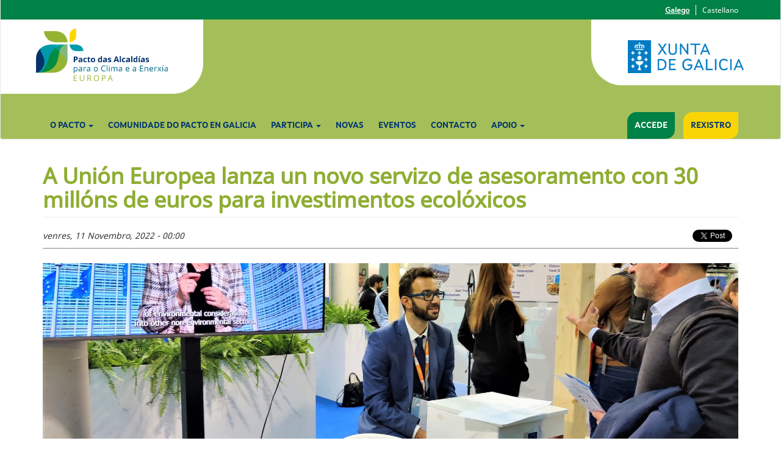

--- FILE ---
content_type: text/html; charset=utf-8
request_url: https://pactodasalcaldias.gal/gl/nova/union-europea-lanza-un-novo-servizo-de-asesoramento-con-30-millons-de-euros-para-investimentos
body_size: 27237
content:
<!DOCTYPE html>
<html lang="gl" dir="ltr"
  xmlns:og="https://ogp.me/ns#" data-version="01.02.00-rc0">
<head>
  <link rel="profile" href="http://www.w3.org/1999/xhtml/vocab" />
  <meta name="viewport" content="width=device-width, initial-scale=1.0">
  <meta http-equiv="Content-Type" content="text/html; charset=utf-8" />
<link rel="shortcut icon" href="https://pactodasalcaldias.gal/sites/w_pacto/themes/pacto/favicon.ico" type="image/vnd.microsoft.icon" />
<meta name="description" content="A Comisión Europea ha lanzado hoxe GREEN ASSIST, o Servizo de Asesoramento Ecolóxico para o Apoio aos Investimentos Sostibles. Financiado con 30 millóns de euros de o Programa LIFE, GREEN ASSIST axuda aos beneficiarios para preparar proxectos de investimento ecolóxicos ou máis ecolóxicos, en sectores diversificados, por exemplo, integrando solucións baseadas na natureza ou" />
<meta name="generator" content="Drupal 7 (https://www.drupal.org)" />
<link rel="canonical" href="https://pactodasalcaldias.gal/gl/nova/union-europea-lanza-un-novo-servizo-de-asesoramento-con-30-millons-de-euros-para-investimentos" />
<link rel="shortlink" href="https://pactodasalcaldias.gal/gl/node/1661" />
<meta property="og:site_name" content="Pacto de los Alcaldes por el Clima y la Energía" />
<meta property="og:type" content="article" />
<meta property="og:url" content="https://pactodasalcaldias.gal/gl/nova/union-europea-lanza-un-novo-servizo-de-asesoramento-con-30-millons-de-euros-para-investimentos" />
<meta property="og:title" content="A Unión Europea lanza un novo servizo de asesoramento con 30 millóns de euros para investimentos ecolóxicos" />
<meta property="og:description" content="A Comisión Europea ha lanzado hoxe GREEN ASSIST, o Servizo de Asesoramento Ecolóxico para o Apoio aos Investimentos Sostibles. Financiado con 30 millóns de euros de o Programa LIFE, GREEN ASSIST axuda aos beneficiarios para preparar proxectos de investimento ecolóxicos ou máis ecolóxicos, en sectores diversificados, por exemplo, integrando solucións baseadas na natureza ou principios de economía circular. No lanzamento da iniciativa, Florika Fink-Hooijer, Directora Xeral da DG ENV, dixo: &quot;A natureza é un aliado vital na loita contra a perda de biodiversidade e o cambio climático." />
<meta property="og:updated_time" content="2022-11-11T12:34:07+01:00" />
<meta property="article:published_time" content="2022-11-11T12:30:23+01:00" />
<meta property="article:modified_time" content="2022-11-11T12:34:07+01:00" />
<meta name="dcterms.title" content="A Unión Europea lanza un novo servizo de asesoramento con 30 millóns de euros para investimentos ecolóxicos" />
<meta name="dcterms.creator" content="editor" />
<meta name="dcterms.description" content="A Comisión Europea ha lanzado hoxe GREEN ASSIST, o Servizo de Asesoramento Ecolóxico para o Apoio aos Investimentos Sostibles. Financiado con 30 millóns de euros de o Programa LIFE, GREEN ASSIST axuda aos beneficiarios para preparar proxectos de investimento ecolóxicos ou máis ecolóxicos, en sectores diversificados, por exemplo, integrando solucións baseadas na natureza ou principios de economía circular. No lanzamento da iniciativa, Florika Fink-Hooijer, Directora Xeral da DG ENV, dixo: &quot;A natureza é un aliado vital na loita contra a perda de biodiversidade e o cambio climático." />
<meta name="dcterms.date" content="2022-11-11T12:30+01:00" />
<meta name="dcterms.type" content="Text" />
<meta name="dcterms.format" content="text/html" />
<meta name="dcterms.identifier" content="https://pactodasalcaldias.gal/gl/nova/union-europea-lanza-un-novo-servizo-de-asesoramento-con-30-millons-de-euros-para-investimentos" />
<meta name="dcterms.language" content="gl" />
<meta name="dcterms.modified" content="2022-11-11T12:34+01:00" />
  <title>A Unión Europea lanza un novo servizo de asesoramento con 30 millóns de euros para investimentos ecolóxicos | Pacto de los Alcaldes por el Clima y la Energía</title>
  <style>
@import url("https://pactodasalcaldias.gal/modules/system/system.base.css?snc9pd");
</style>
<style>
@import url("https://pactodasalcaldias.gal/sites/w_pacto/modules/contrib/calendar/css/calendar_multiday.css?snc9pd");
@import url("https://pactodasalcaldias.gal/sites/w_pacto/modules/contrib/colorbox_node/colorbox_node.css?snc9pd");
@import url("https://pactodasalcaldias.gal/modules/field/theme/field.css?snc9pd");
@import url("https://pactodasalcaldias.gal/modules/node/node.css?snc9pd");
@import url("https://pactodasalcaldias.gal/sites/all/modules/contrib/views/css/views.css?snc9pd");
@import url("https://pactodasalcaldias.gal/sites/all/modules/contrib/ckeditor/css/ckeditor.css?snc9pd");
</style>
<style>
@import url("https://pactodasalcaldias.gal/sites/w_pacto/modules/contrib/colorbox/styles/default/colorbox_style.css?snc9pd");
@import url("https://pactodasalcaldias.gal/sites/all/modules/contrib/ctools/css/ctools.css?snc9pd");
@import url("https://pactodasalcaldias.gal/modules/locale/locale.css?snc9pd");
</style>
<style>
@import url("https://pactodasalcaldias.gal/sites/w_pacto/themes/pacto/css/style.css?snc9pd");
@import url("https://pactodasalcaldias.gal/sites/w_pacto/themes/pacto/css/font-awesome.min.css?snc9pd");
@import url("https://pactodasalcaldias.gal/sites/w_pacto/themes/pacto/css/timeline.css?snc9pd");
@import url("https://pactodasalcaldias.gal/sites/w_pacto/themes/pacto/css/fonts/fonts-face.css?snc9pd");
</style>
  <!-- HTML5 element support for IE6-8 -->
  <!--[if lt IE 9]>
    <script src="https://cdn.jsdelivr.net/html5shiv/3.7.3/html5shiv-printshiv.min.js"></script>
  <![endif]-->
  <script src="https://pactodasalcaldias.gal/sites/all/modules/contrib/jquery_update/replace/jquery/1.12/jquery.min.js?v=1.12.4"></script>
<script src="https://pactodasalcaldias.gal/misc/jquery-extend-3.4.0.js?v=1.12.4"></script>
<script src="https://pactodasalcaldias.gal/misc/jquery-html-prefilter-3.5.0-backport.js?v=1.12.4"></script>
<script src="https://pactodasalcaldias.gal/misc/jquery.once.js?v=1.2"></script>
<script src="https://pactodasalcaldias.gal/misc/drupal.js?snc9pd"></script>
<script src="https://pactodasalcaldias.gal/sites/all/modules/contrib/jquery_update/js/jquery_browser.js?v=0.0.1"></script>
<script src="https://pactodasalcaldias.gal/misc/ajax.js?v=7.101"></script>
<script src="https://pactodasalcaldias.gal/sites/all/modules/contrib/jquery_update/js/jquery_update.js?v=0.0.1"></script>
<script src="https://pactodasalcaldias.gal/sites/all/modules/contrib/entityreference/js/entityreference.js?snc9pd"></script>
<script src="https://pactodasalcaldias.gal/sites/w_pacto/files/languages/gl_jOmfifz_v_EOelWFwAguI2c5cWXpLz3qhkG2vGU_Xqs.js?snc9pd"></script>
<script src="https://pactodasalcaldias.gal/sites/w_pacto/libraries/colorbox/jquery.colorbox-min.js?snc9pd"></script>
<script src="https://pactodasalcaldias.gal/sites/w_pacto/modules/contrib/colorbox/js/colorbox.js?snc9pd"></script>
<script src="https://pactodasalcaldias.gal/sites/w_pacto/modules/contrib/colorbox/styles/default/colorbox_style.js?snc9pd"></script>
<script src="https://pactodasalcaldias.gal/sites/w_pacto/modules/contrib/colorbox/js/colorbox_load.js?snc9pd"></script>
<script src="https://pactodasalcaldias.gal/sites/w_pacto/modules/contrib/colorbox/js/colorbox_inline.js?snc9pd"></script>
<script src="http://platform.linkedin.com/in.js?async=true"></script>
<script src="https://pactodasalcaldias.gal/sites/w_pacto/themes/bootstrap/js/misc/_progress.js?v=7.101"></script>
<script src="https://pactodasalcaldias.gal/sites/w_pacto/modules/contrib/service_links/js/twitter_button.js?snc9pd"></script>
<script src="https://pactodasalcaldias.gal/sites/w_pacto/modules/custom/w_pacto/js/custom.js?snc9pd"></script>
<script src="https://pactodasalcaldias.gal/sites/w_pacto/modules/contrib/service_links/js/facebook_share.js?snc9pd"></script>
<script src="https://pactodasalcaldias.gal/sites/w_pacto/modules/contrib/service_links/js/linkedin_share_button.js?snc9pd"></script>
<script src="https://pactodasalcaldias.gal/sites/w_pacto/modules/contrib/colorbox_node/colorbox_node.js?snc9pd"></script>
<script src="https://pactodasalcaldias.gal/sites/w_pacto/themes/pacto/bootstrap/js/affix.js?snc9pd"></script>
<script src="https://pactodasalcaldias.gal/sites/w_pacto/themes/pacto/bootstrap/js/alert.js?snc9pd"></script>
<script src="https://pactodasalcaldias.gal/sites/w_pacto/themes/pacto/bootstrap/js/button.js?snc9pd"></script>
<script src="https://pactodasalcaldias.gal/sites/w_pacto/themes/pacto/bootstrap/js/carousel.js?snc9pd"></script>
<script src="https://pactodasalcaldias.gal/sites/w_pacto/themes/pacto/bootstrap/js/collapse.js?snc9pd"></script>
<script src="https://pactodasalcaldias.gal/sites/w_pacto/themes/pacto/bootstrap/js/dropdown.js?snc9pd"></script>
<script src="https://pactodasalcaldias.gal/sites/w_pacto/themes/pacto/bootstrap/js/modal.js?snc9pd"></script>
<script src="https://pactodasalcaldias.gal/sites/w_pacto/themes/pacto/bootstrap/js/tooltip.js?snc9pd"></script>
<script src="https://pactodasalcaldias.gal/sites/w_pacto/themes/pacto/bootstrap/js/popover.js?snc9pd"></script>
<script src="https://pactodasalcaldias.gal/sites/w_pacto/themes/pacto/bootstrap/js/scrollspy.js?snc9pd"></script>
<script src="https://pactodasalcaldias.gal/sites/w_pacto/themes/pacto/bootstrap/js/tab.js?snc9pd"></script>
<script src="https://pactodasalcaldias.gal/sites/w_pacto/themes/pacto/bootstrap/js/transition.js?snc9pd"></script>
<script src="https://pactodasalcaldias.gal/sites/w_pacto/themes/pacto/js/superfish.js?snc9pd"></script>
<script src="https://pactodasalcaldias.gal/sites/w_pacto/themes/pacto/js/jquery.animateNumber.js?snc9pd"></script>
<script src="https://pactodasalcaldias.gal/sites/w_pacto/themes/pacto/js/myscript.js?snc9pd"></script>
<script src="https://pactodasalcaldias.gal/sites/w_pacto/themes/bootstrap/js/misc/ajax.js?snc9pd"></script>
<script>jQuery.extend(Drupal.settings, {"basePath":"\/","pathPrefix":"gl\/","setHasJsCookie":0,"ajaxPageState":{"theme":"pacto","theme_token":"zRpdBL5x30ARWTVLDKt9d-oQjjqt9Z-Lkmx1cQO0CpY","jquery_version":"1.12","jquery_version_token":"V-I29vTZQFXkWvBK25HsVXHrTONeqjcpYzXR4eUM8os","js":{"sites\/w_pacto\/themes\/bootstrap\/js\/bootstrap.js":1,"sites\/all\/modules\/contrib\/jquery_update\/replace\/jquery\/1.12\/jquery.min.js":1,"misc\/jquery-extend-3.4.0.js":1,"misc\/jquery-html-prefilter-3.5.0-backport.js":1,"misc\/jquery.once.js":1,"misc\/drupal.js":1,"sites\/all\/modules\/contrib\/jquery_update\/js\/jquery_browser.js":1,"misc\/ajax.js":1,"sites\/all\/modules\/contrib\/jquery_update\/js\/jquery_update.js":1,"sites\/all\/modules\/contrib\/entityreference\/js\/entityreference.js":1,"public:\/\/languages\/gl_jOmfifz_v_EOelWFwAguI2c5cWXpLz3qhkG2vGU_Xqs.js":1,"sites\/w_pacto\/libraries\/colorbox\/jquery.colorbox-min.js":1,"sites\/w_pacto\/modules\/contrib\/colorbox\/js\/colorbox.js":1,"sites\/w_pacto\/modules\/contrib\/colorbox\/styles\/default\/colorbox_style.js":1,"sites\/w_pacto\/modules\/contrib\/colorbox\/js\/colorbox_load.js":1,"sites\/w_pacto\/modules\/contrib\/colorbox\/js\/colorbox_inline.js":1,"http:\/\/platform.linkedin.com\/in.js?async=true":1,"sites\/w_pacto\/themes\/bootstrap\/js\/misc\/_progress.js":1,"sites\/w_pacto\/modules\/contrib\/service_links\/js\/twitter_button.js":1,"sites\/w_pacto\/modules\/custom\/w_pacto\/js\/custom.js":1,"sites\/w_pacto\/modules\/contrib\/service_links\/js\/facebook_share.js":1,"sites\/w_pacto\/modules\/contrib\/service_links\/js\/linkedin_share_button.js":1,"sites\/w_pacto\/modules\/contrib\/colorbox_node\/colorbox_node.js":1,"sites\/w_pacto\/themes\/pacto\/bootstrap\/js\/affix.js":1,"sites\/w_pacto\/themes\/pacto\/bootstrap\/js\/alert.js":1,"sites\/w_pacto\/themes\/pacto\/bootstrap\/js\/button.js":1,"sites\/w_pacto\/themes\/pacto\/bootstrap\/js\/carousel.js":1,"sites\/w_pacto\/themes\/pacto\/bootstrap\/js\/collapse.js":1,"sites\/w_pacto\/themes\/pacto\/bootstrap\/js\/dropdown.js":1,"sites\/w_pacto\/themes\/pacto\/bootstrap\/js\/modal.js":1,"sites\/w_pacto\/themes\/pacto\/bootstrap\/js\/tooltip.js":1,"sites\/w_pacto\/themes\/pacto\/bootstrap\/js\/popover.js":1,"sites\/w_pacto\/themes\/pacto\/bootstrap\/js\/scrollspy.js":1,"sites\/w_pacto\/themes\/pacto\/bootstrap\/js\/tab.js":1,"sites\/w_pacto\/themes\/pacto\/bootstrap\/js\/transition.js":1,"sites\/w_pacto\/themes\/pacto\/js\/superfish.js":1,"sites\/w_pacto\/themes\/pacto\/js\/jquery.animateNumber.js":1,"sites\/w_pacto\/themes\/pacto\/js\/myscript.js":1,"sites\/w_pacto\/themes\/bootstrap\/js\/misc\/ajax.js":1},"css":{"modules\/system\/system.base.css":1,"sites\/w_pacto\/modules\/contrib\/calendar\/css\/calendar_multiday.css":1,"sites\/w_pacto\/modules\/contrib\/colorbox_node\/colorbox_node.css":1,"modules\/field\/theme\/field.css":1,"modules\/node\/node.css":1,"sites\/all\/modules\/contrib\/views\/css\/views.css":1,"sites\/all\/modules\/contrib\/ckeditor\/css\/ckeditor.css":1,"sites\/w_pacto\/modules\/contrib\/colorbox\/styles\/default\/colorbox_style.css":1,"sites\/all\/modules\/contrib\/ctools\/css\/ctools.css":1,"modules\/locale\/locale.css":1,"sites\/w_pacto\/themes\/pacto\/css\/style.css":1,"sites\/w_pacto\/themes\/pacto\/css\/font-awesome.min.css":1,"sites\/w_pacto\/themes\/pacto\/css\/timeline.css":1,"sites\/w_pacto\/themes\/pacto\/css\/fonts\/fonts-face.css":1}},"colorbox":{"opacity":"0.85","current":"{current} of {total}","previous":"\u00ab Prev","next":"Next \u00bb","close":"Pechar","maxWidth":"98%","maxHeight":"98%","fixed":true,"mobiledetect":true,"mobiledevicewidth":"480px"},"ws_fs":{"type":"button","app_id":"150123828484431","css":""},"ws_lsb":{"countmode":"right"},"w_pacto":{"numero_concellos_europa":"287","concellos":287,"habitantes":2499777},"colorbox_node":{"width":"600px","height":"600px"},"bootstrap":{"anchorsFix":"0","anchorsSmoothScrolling":"0","formHasError":1,"popoverEnabled":1,"popoverOptions":{"animation":1,"html":0,"placement":"right","selector":"","trigger":"click","triggerAutoclose":1,"title":"","content":"","delay":0,"container":"body"},"tooltipEnabled":1,"tooltipOptions":{"animation":1,"html":0,"placement":"auto left","selector":"","trigger":"hover focus","delay":0,"container":"body"}}});</script>
</head>
<body  class="html not-front not-logged-in no-sidebars page-node page-node- page-node-1661 node-type-novas i18n-gl">

    

<header id="navbar"  class="navbar  navbar-default">
<div  id="top-header">
  <div id="skip-link">
    <a href="#main-content" class="element-invisible element-focusable">Ir o contido principal</a>
  </div>
  <div class="top">
    <div class="container">
      <div class="boton-administracion container">
            </div>
      <section id="block-locale-language" class="block block-locale clearfix">

      
  <ul class="language-switcher-locale-url"><li class="gl first active"><a href="/gl/nova/union-europea-lanza-un-novo-servizo-de-asesoramento-con-30-millons-de-euros-para-investimentos" class="language-link active" xml:lang="gl" title="A Unión Europea lanza un novo servizo de asesoramento con 30 millóns de euros para investimentos ecolóxicos" lang="gl">Galego</a></li>
<li class="es last"><a href="/es/noticia/la-union-europea-lanza-un-nuevo-servicio-de-asesoramiento-con-30-millones-de-euros-para" class="language-link" xml:lang="es" title="La Unión Europea lanza un nuevo servicio de asesoramiento con 30 millones de euros para inversiones ecológicas" lang="es">Castellano</a></li>
</ul>
</section>
    </div>
  </div>
  <div class="logos">
    <div class="container-full">
      <div class="logo-izq">
                  <a class="logo-pacto navbar-btn pull-left" href="/gl" title="Inicio">
            <img src="/sites/w_pacto/themes/pacto/img/logo_pacto_gl.png" alt="Pacto de los Alcaldes para el Clima y la Energía Inicio"  />
          </a>
              </div>

      <div class="logo-der">
          <div class="logos-corporativos">
              <a class="logo navbar-btn pull-left" href="https://www.xunta.gal/portada" title="Xunta">
              </a>
          </div>
      </div>
    </div>
  </div>
</div>




  <div class="container">
    <div class="navbar-header">
              <button type="button" class="navbar-toggle" data-toggle="collapse" data-target="#navbar-collapse">
          <span class="sr-only">Toggle navigation</span>
          <span class="icon-bar"></span>
          <span class="icon-bar"></span>
          <span class="icon-bar"></span>
        </button>
          </div>

          <div class="navbar-collapse collapse" id="navbar-collapse">
        <nav>
          <div class="primary-menu">
                          <ul class="menu nav navbar-nav"><li class="first expanded menu-473 dropdown"><a href="/gl/pacto" class="">O Pacto <span class="caret"></span></a><ul class="dropdown-menu"><li class="first leaf menu-479"><a href="/gl/pacto" title="">Orixe e traxectoria</a></li>
<li class="leaf menu-563"><a href="/gl/vision-e-compromiso">Visión e compromiso</a></li>
<li class="leaf menu-537"><a href="/gl/pacto/comunidade" title="">A Comunidade en Galicia</a></li>
<li class="last leaf menu-612"><a href="/gl/pacto/cifras">Cifras relevantes</a></li>
</ul></li>
<li class="leaf menu-645"><a href="/gl/comunidad-pacto-galicia">Comunidade do Pacto en Galicia</a></li>
<li class="expanded menu-565 dropdown"><a href="/gl/node/78" class="">Participa <span class="caret"></span></a><ul class="dropdown-menu"><li class="first leaf menu-535"><a href="/gl/participa/paso-a-paso">Paso a paso</a></li>
<li class="last leaf menu-579"><a href="/gl/inscribirse">Inscríbete</a></li>
</ul></li>
<li class="leaf menu-491"><a href="/gl/novas" title="">Novas</a></li>
<li class="leaf menu-489"><a href="/gl/eventos" title="">Eventos</a></li>
<li class="leaf menu-487"><a href="/gl/contact" title="">Contacto</a></li>
<li class="last expanded menu-568 dropdown"><a href="/gl/apoio" class="">Apoio <span class="caret"></span></a><ul class="dropdown-menu"><li class="first leaf menu-560"><a href="/gl/apoio/documentos" title="">Documentos</a></li>
<li class="last leaf menu-610"><a href="/gl/enlaces-de-interes" title="">Ligazóns de interese</a></li>
</ul></li>
</ul>                      </div>
                      <div class="secundary-menu">
              <div class="nav-collapse">
                <ul class="menu nav">
                  <li class="first leaf menu-577">
                    <a href="/gl/user" title="" class="active">Accede</a>
                  </li>
                  <li class="last leaf menu-578 active">
                    <a href="/gl/user/register" title="" class="active">Rexistro</a>
                  </li>
                </ul>
              </div>
            </div>
                  </nav>
      </div>
      </div>
  


</header>






<main class="main-container container">

  <header id="page-header">
    
      </header> <!-- /#page-header -->

  <div class="row">

    
    <section class="col-sm-12">
                  <a id="main-content"></a>
                    <h1 class="page-header">A Unión Europea lanza un novo servizo de asesoramento con 30 millóns de euros para investimentos ecolóxicos</h1>
                                                          <div class="region region-content">
    <section id="block-service-links-service-links" class="block block-service-links clearfix">

      
  <div class="service-links"><ul><li><a href="http://twitter.com/share?url=https%3A//pactodasalcaldias.gal/gl/nova/union-europea-lanza-un-novo-servizo-de-asesoramento-con-30-millons-de-euros-para-investimentos&amp;count=horizontal&amp;via=&amp;text=A%20Uni%C3%B3n%20Europea%20lanza%20un%20novo%20servizo%20de%20asesoramento%20con%2030%20mill%C3%B3ns%20de%20euros%20para%20investimentos%20ecol%C3%B3xicos&amp;counturl=https%3A//pactodasalcaldias.gal/gl/nova/union-europea-lanza-un-novo-servizo-de-asesoramento-con-30-millons-de-euros-para-investimentos" class="twitter-share-button service-links-twitter-widget" title="Tweet This" rel="nofollow"><span class="element-invisible">Tweet Widget</span></a></li>
<li><a href="http://www.facebook.com/sharer.php" title="Share this post on Facebook" class="service-links-facebook-share" rel="https://pactodasalcaldias.gal/gl/nova/union-europea-lanza-un-novo-servizo-de-asesoramento-con-30-millons-de-euros-para-investimentos"><span class="element-invisible">Share on Facebook</span></a></li>
<li><a href="https://pactodasalcaldias.gal/gl/nova/union-europea-lanza-un-novo-servizo-de-asesoramento-con-30-millons-de-euros-para-investimentos" title="Share on Linkedin" class="service-links-linkedin-share-button" rel="nofollow"><span class="element-invisible">Linkedin Share Button</span></a></li>
</ul></div>
</section>
<section id="block-system-main" class="block block-system clearfix">

      
  <article id="node-1661" class="node node-novas clearfix">
          <div class="field field-name-field-nova-data field-type-datestamp field-label-hidden">
        <div class="field-items">
          <div class="field-item even">
            <span class="date-display-single">venres, 11 Novembro, 2022 - 00:00</span>
          </div>
        </div>
      </div>
      
      <div class="field field-name-field-nova-imaxe field-type-image field-label-hidden">
      <div class="field-items">
        <div class="field-item even">
          <div style="background-image: url(https://pactodasalcaldias.gal/sites/w_pacto/files/nova/imaxe/fhndfzdwaaejj8b.jpg);" class="back">
        </div>
        </div>
      </div>
    </div>




  <div class="field field-name-body field-type-text-with-summary field-label-hidden"><div class="field-items"><div class="field-item even"><p><strong istranslated="1" mstmutation="1">A Comisión Europea ha lanzado hoxe GREEN ASSIST, o Servizo de Asesoramento Ecolóxico para o Apoio aos Investimentos Sostibles. Financiado con 30 millóns de euros de o Programa LIFE, GREEN ASSIST axuda aos beneficiarios para preparar proxectos de investimento ecolóxicos ou máis ecolóxicos, en sectores diversificados, por exemplo, integrando solucións baseadas na natureza ou principios de economía circular.</strong></p>
<p>No lanzamento da iniciativa, Florika Fink-Hooijer, Directora Xeral da DG ENV, dixo: "A natureza é un aliado vital na loita contra a perda de biodiversidade e o cambio climático. Investir na protección e restauración da natureza é o investimento máis rendible no noso futuro, e tamén ten sentido economicamente. Por cada 1 € gastado en restauración recuperaremos un valor de polo menos 8 € en beneficios dos moitos servizos que un ecosistema saudable pode proporcionar.&nbsp;Con todo, non realizamos investimentos significativos para apoiar a natureza, a biodiversidade e a infraestrutura verde. (...) Para satisfacer as necesidades da nosa estratexia de biodiversidade ata 2030, deberían desbloquearse polo menos 20 000 millóns de euros ao ano para gastar na natureza. GREEN ASSIST mobilizará aos mellores expertos da UE para axudar con iso".</p>
<p>Dispoñible a partir de hoxe, GREEN ASSIST proporcionará servizos de asesoramento gratuítos, de fácil acceso e personalizados a aqueles beneficiarios que buscan axuda para investir en prioridades ambientais e ecoloxizar os seus proxectos, e para lograr beneficios tanxibles ao integrar mellor as consideracións ambientais. Os promotores de proxectos e/o os seus equipos de investimento, as institucións financeiras e os seus intermediarios poderán contar cos servizos de expertos rexistrados nunha lista de expertos para apoialos no desenvolvemento dos seus proxectos mesmo nunha etapa temperá (é dicir, desenvolvemento de capacidades, deseño de proxectos, fase de preinvestimento, etc.).</p>
<p>Dirk Beckers, Director de CINEA, dixo: "Esta iniciativa constitúe outro ladrillo na configuración da Comisión para abordar as necesidades de investimentos masivos que se requiren en virtude do Pacto Verde Europeo.&nbsp;GREEN ASSIST desbloqueará a experiencia e o coñecemento para cultivar os beneficios de incluír prácticas ambientais máis sostibles nos modelos de negocio.&nbsp;"</p>
<p>Os exemplos de servizos de asesoramento típicos que se espera que ofreza GREEN ASSIST abarcan investimentos ecolóxicos e actividades de apoio como a restauración da natureza e a biodiversidade, a protección contra as inundacións e a adaptación ao cambio climático, o desenvolvemento sostible das zonas urbanas, rurais, costeiras e mariñas e a prevención da contaminación. Ademais disto, GREEN ASSIST tamén pode contribuír á ecoloxización e a integración ambiental de sectores non ambientais como o transporte, a enerxía e a agricultura.</p>
<p>A iniciativa púxose en marcha o 9 de&nbsp;Novembro en Rimini (Italia) en Ecomondo 2022, un evento crave en Europa e o Mediterráneo para a innovación tecnolóxica e industrial no sector da economía circular, con miles de visitantes de toda Europa.</p>
</div></div></div>    </article>

</section>
  </div>

      

    </section>

    
  </div>
</main>

<section>
  <div id="back-logo"></div>
  </section>


  <footer class="footer container">
      <div class="region region-footer">
    <section id="block-w-pacto-pre-footer" class="block block-w-pacto clearfix">

      
  <div class="container">
  <div class="row">
    <div class="col-lg-12 col-md-12">
      <div class="prefooter-redes">
 <a target="_blank" title="feder" href="https://www.xunta.gal/feder" class="log-feder">

 </a>
       </div>
     </div>
  </div>
</div>
</section>
<section id="block-w-pacto-custom-footer" class="block block-w-pacto clearfix">

      
  
      <div class="container">
        <div class="row">
          <div class="col-xs-12 col-md-3">
            <div class="logo-xunta">
                    <a href="https://www.xunta.gal/portada" title="Xunta de Galicia"><span>Xunta de Galicia</span></a>
                    
                  </div>
              </div>
              <div class="col-xs-12 col-md-6">
            <div class="links-xunta" style="text-align:center">
              <p> <i class="fa fa-creative-commons"></i> Xunta de Galicia. Información mantida e publicada na internet pola Xunta de Galicia</p>
              <ul style="display:inline-block">
                                <li><a href="https://www.xunta.gal/atencion-a-cidadania" target="_blank">Atención á cidadanía</a></li>
                                <li><span>|</span></li>

                                <li><a href="/gl/accesibilidad">Accesibilidade</a></li>
                                <li><span>|</span></li>

                                <li><a href="/gl/aviso-legal">Aviso legal</a></li>
                                <li><span>|</span></li>

                                <li><a href="/gl/sitemap">Mapa do portal</a></li>
                                <li><span>|</span></li>


                                <li><a href="/gl/contact">Contacto</a></li>

              </ul>
            </div>
            </div>
            <div class="col-xs-12 col-md-3">
           
          </div>
        </div>
        </div>
    
</section>
  </div>
  </footer>
  <script src="https://pactodasalcaldias.gal/sites/w_pacto/themes/bootstrap/js/bootstrap.js?snc9pd"></script>
</body>
</html>


--- FILE ---
content_type: text/css
request_url: https://pactodasalcaldias.gal/sites/w_pacto/themes/pacto/css/fonts/fonts-face.css?snc9pd
body_size: 708
content:
@font-face {
    font-family: 'XuntaSans';    
    src: url('XuntaSans-Regular.woff2') format('woff2'),
        url('XuntaSans-Regular.woff') format('woff');
    font-weight: normal;
    font-style: normal;
    font-display: swap;
}

@font-face {
    font-family: 'XuntaSans';    
    src: url('XuntaSans-Bold.woff2') format('woff2'),
        url('XuntaSans-Bold.woff') format('woff');
    font-weight: bold;
    font-style: normal;
    font-display: swap;
}

@font-face {
    font-family: 'XuntaSans';    
    src: url('XuntaSans-Bold.woff2') format('woff2'),
        url('XuntaSans-Bold.woff') format('woff');
    font-weight: 900;
    font-style: normal;
    font-display: swap;
}

--- FILE ---
content_type: application/javascript
request_url: https://pactodasalcaldias.gal/sites/w_pacto/modules/contrib/service_links/js/linkedin_share_button.js?snc9pd
body_size: 963
content:
(function ($) {
  Drupal.behaviors.ws_lsb = {
    attach: function (context, settings) {
      $('a.service-links-linkedin-share-button', context).each(function(){
        var script_obj = document.createElement('script');
        script_obj.type = 'IN/Share';
        script_obj.setAttribute("data-url", $(this).attr('href'));
        if (Drupal.settings.ws_lsb.countmode != '') {
          script_obj.setAttribute("data-counter", Drupal.settings.ws_lsb.countmode);
        }
        $(this).replaceWith(script_obj);
      });

      try {
        IN.init({
          onLoad: "Drupal.behaviors.ws_lsb.parse"
        });
      }
      catch(e) {
        if (window.console && window.console.log) {
          console.log(e);
        }
      }
    },

    parse: function(context) {
      try {
        IN.parse(context);
      }
      catch(e) {
        if (window.console && window.console.log) {
          console.log(e);
        }
      }
    }
  }
})(jQuery);


--- FILE ---
content_type: application/javascript
request_url: https://pactodasalcaldias.gal/sites/w_pacto/themes/pacto/js/myscript.js?snc9pd
body_size: 2624
content:
jQuery(document).ready(function(jQuery) {


  // Menu navegables con el teclado tabulador + Enlaces del menu padre clicable
  // Es necesario añadir  theme_menu_tree() y  theme_menu_link() en el template

  jQuery('.primary-menu ul li a').focus( function () {
    jQuery(this).siblings('.dropdown-menu').show();
  })

  jQuery('.secundary-menu ul li a').focus( function () {
    jQuery(this).siblings('.dropdown-menu').show();
  })

  jQuery('nav').superfish();


 //Página comunidad-pacto-galicia tabla bloque de comunidade en la segunda pestaña

  var table_comunidade = document.getElementById('block-views-comunidade-block-1');
  if ((jQuery("#block-views-comunidade-block-1").length > 0)){
    jQuery(".node-p-xina-pesta-as .nav-tabs li:nth-child(2) a").click(function() {
      jQuery( "#block-views-comunidade-block-1" ).show();
    });

    jQuery(".node-p-xina-pesta-as .nav-tabs li:nth-child(1) a").click(function() {
      jQuery( "#block-views-comunidade-block-1" ).hide();
    });
    jQuery(".node-p-xina-pesta-as .nav-tabs li:nth-child(3) a").click(function() {
      jQuery( "#block-views-comunidade-block-1" ).hide();
    });
  }

    /* CONTROLANDO EL USO DE TECLAS EN PORTADA */
     if(jQuery('.divPlay').length>0) {
        pausarIniciarCarrusel();
    }


   jQuery('.divPlay').click(function() {
       pausarIniciarCarrusel(80);
   });


    // PULSAR TECLA PAUSA/INICIAR
    var keycode=0;
    function pausarIniciarCarrusel(ekeycode) {

        // Pausando carrusel
        if (ekeycode == 80 && keycode!=80) {
             keycode=80;
            jQuery('#views-bootstrap-carousel-1').carousel('pause');
            jQuery('.play').addClass('repause');
            jQuery('.play').removeClass('replay');

        // Iniciando carrusel tras pausa
        } else if(ekeycode == 80 && keycode==80) {
            keycode=0;
            jQuery('#views-bootstrap-carousel-1').carousel('next');
            jQuery('#views-bootstrap-carousel-1').carousel({ pause:null });
            jQuery('.play').addClass('replay');
            jQuery('.play').removeClass('repause');


        // Seguinte item
        } else if(ekeycode == 39) {
            keycode=0;
            jQuery('#views-bootstrap-carousel-1').carousel('next');
            jQuery('.play').addClass('replay');
            jQuery('.play').removeClass('repause');

        // Anterior item
        } else if(ekeycode == 37) {
            keycode=0;
            jQuery('#views-bootstrap-carousel-1').carousel('prev');
            jQuery('.play').addClass('replay');
            jQuery('.play').removeClass('repause');

        }
    }


});
